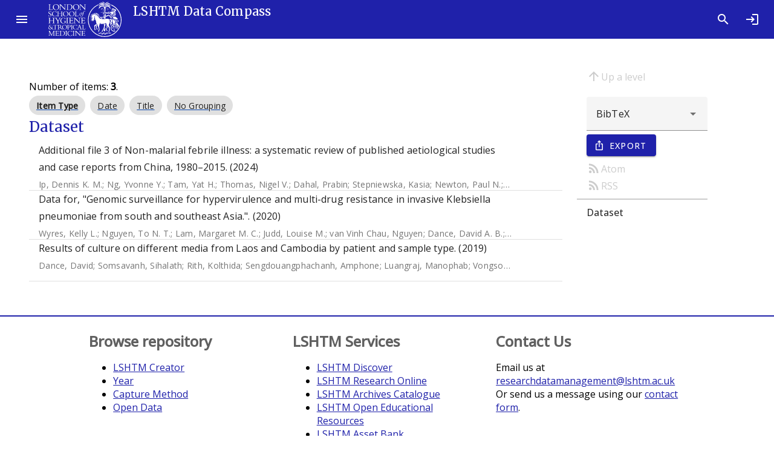

--- FILE ---
content_type: text/html; charset=utf-8
request_url: https://datacompass.lshtm.ac.uk/view/creators/0108e5d5bdad61f00698765077acaaf3.html
body_size: 5623
content:
<!DOCTYPE html>
<html xmlns="http://www.w3.org/1999/xhtml" lang="en">
  <head>

    <link href="https://datacompass.lshtm.ac.uk/" rel="Top" />
    <link href="https://datacompass.lshtm.ac.uk/sword-app/servicedocument" rel="Sword" />
    <link href="https://datacompass.lshtm.ac.uk/id/contents" rel="SwordDeposit" />
    <link href="https://datacompass.lshtm.ac.uk/cgi/search" rel="Search" type="text/html" />
    <link title="LSHTM Data Compass" href="https://datacompass.lshtm.ac.uk/cgi/opensearchdescription" rel="Search" type="application/opensearchdescription+xml" />
    <script src="https://www.gstatic.com/charts/loader.js" type="text/javascript">
//padder
</script><script type="text/javascript">
// <![CDATA[
google.load("visualization", "48", {packages:["corechart", "geochart"]});
// ]]></script><script src="https://www.gstatic.com/charts/loader.js" type="text/javascript">
//padder
</script><script type="text/javascript">
// <![CDATA[
google.load("visualization", "48", {packages:["corechart", "geochart"]});
// ]]></script><script type="text/javascript">
// <![CDATA[
var eprints_http_root = "https://datacompass.lshtm.ac.uk";
var eprints_http_cgiroot = "https://datacompass.lshtm.ac.uk/cgi";
var eprints_oai_archive_id = "datacompass.lshtm.ac.uk";
var eprints_logged_in = false;
var eprints_logged_in_userid = 0; 
var eprints_logged_in_username = ""; 
var eprints_logged_in_usertype = ""; 
var eprints_lang_id = "en";
// ]]></script>
    <style type="text/css">.ep_logged_in { display: none }</style>
    <link href="/style/auto-3.4.6.css?1768484866" rel="stylesheet" type="text/css" />
    <script src="/javascript/auto-3.4.6.js?1768484866" type="text/javascript">
//padder
</script>
    <!--[if lte IE 6]>
        <link rel="stylesheet" type="text/css" href="/style/ie6.css" />
   <![endif]-->
    <meta name="Generator" content="EPrints 3.4.6" />
    <meta content="text/html; charset=UTF-8" http-equiv="Content-Type" />
    <meta content="en" http-equiv="Content-Language" />
    
      <title>Items where Data Creator is Newton, Paul"</title>
	  <link href="https://fonts.googleapis.com/css?family=Material+Icons&amp;display=block" rel="stylesheet" />
          <link rel="stylesheet" href="https://fonts.googleapis.com/css2?family=Material+Symbols+Outlined:opsz,wght,FILL,GRAD@20..48,100..700,0..1,-50..200" />
	  <link href="https://fonts.googleapis.com/css?family=Merriweather:300,400,500" rel="stylesheet" />
	  <link href="https://fonts.googleapis.com/css?family=Open Sans:300,400,500" rel="stylesheet" />
	  <link rel="stylesheet" href="/style/bundle.css" />
	  <meta name="viewport" content="width=device-width, initial-scale=1" /> 
	  <!--
    <script type="text/javascript">
      // <![CDATA[
        var eprints_http_root = "https://material-uat.leaf.cosector.com";
        var eprints_http_cgiroot = "https://material-uat.leaf.cosector.com/cgi";
        var eprints_oai_archive_id = "material-uat.leaf.cosector.com";
        var eprints_logged_in = false;
      // ]]>
    </script>
      -->

    <!-- D3 Visualisations -->
    <script src="https://cdn.jsdelivr.net/npm/d3@7">// <!-- No script --></script>
    <!--<script src="/javascript/d3.js"></script>
    <script src="https://unpkg.com/d3"></script>
    <script src="https://unpkg.com/d3fc"></script>
-->

    <style>
     /* todo get image fir compiling with webpack */
     .hero-image {
       background-image: url('/images/hero_image.jpeg');
     }
     .latest-card__media {
       background-image: url("/images/latest.jpeg");
     }

    </style>
  </head>
  <body class="mdc-typography">
    
	  <!--
<div id="tooltip-file1" class="mdc-tooltip mdc-tooltip- -rich" role="tooltip" aria-hidden="true">

  <div class="mdc-tooltip__surface mdc-tooltip__surface-animation">
    <h2 class="mdc-tooltip__title"> File details </h2>
    <div class="mdc-tooltip__content">
      <dl>
        <dt>File name</dt><dd>Cornish_etal_2022_Complete-case-logistic-regression.pdf</dd>
        <dt>Restrictions</dt><dd>None</dd>
        <dt>File size</dt><dd>52MB</dd>
        <dt>License</dt><dd>[cc logo]</dd>
        <dt>Type</dt><dd>Published version</dd>
      </dl>
    </div>
  </div>
</div>
 -->
<!--
              <div class="mdc-dialog" id="dialog1">
                <div class="mdc-dialog__container">
                  <div class="mdc-dialog__surface"
                       role="alertdialog"
                       aria-modal="true"
                       aria-labelledby="my-dialog-title"
                       aria-describedby="my-dialog-content"
                       tabindex="-1">
                    <div class="mdc-dialog__content" id="my-dialog-content">
                        <embed src="https://material-uat.leaf.cosector.com/4669409/1/Berhane-etal-2023-Food-environment-around-schools-and-adolescent.pdf" style="width: 100%; height: 100%" type="application/pdf"/>
		    </div>
		    <div class="mdc-dialog__actions">
                      <button type="button" class="mdc-button mdc-dialog__button" data-mdc-dialog-action="cancel">
                        <div class="mdc-button__ripple"></div>
                        <span class="mdc-button__label">Cancel</span>
                      </button>
                    </div>
                  </div>
                </div>
                <div class="mdc-dialog__scrim"></div>
	      </div>

-->
    <aside class="mdc-drawer mdc-drawer--modal">
      <div class="mdc-drawer__header">
        <h1 class="mdc-drawer__title"><img src="/images/logo-black.svg" alt="Data Compass Menu" /></h1>
        <h2 class="mdc-drawer__subtitle">LSHTM Data Compass</h2>
      </div>
      <div class="mdc-drawer__content">
        <mwc-list>

    
    <a href="https://datacompass.lshtm.ac.uk/" title="LSHTM Data Compass" class="navbar-brand">
    <mwc-list-item graphic="avatar" group="browse">
      <span>Home</span>
      <mwc-icon slot="graphic">home</mwc-icon>
    </mwc-list-item>
    </a>
    <a href="/information.html" title="Get some detailed repository information" role="menuitem">
    <mwc-list-item graphic="icon" group="about">
      <span>About</span>
      <mwc-icon slot="graphic">fingerprint</mwc-icon>
    </mwc-list-item>
    </a>
    <a href="/policies.html" title="Read about policies relating to this repository" role="menuitem">
    <mwc-list-item graphic="icon" group="about">
      <span>Policies</span>
      <mwc-icon slot="graphic">policy</mwc-icon>
    </mwc-list-item>
    </a>
<!-- some further static pages 
    <mwc-list-item graphic="icon" group="about">
      <span>Open access</span>
      <mwc-icon slot="graphic">lock_open</mwc-icon>
    </mwc-list-item>

    <mwc-list-item graphic="icon" group="about">
      <span>Accessibility</span>
      <mwc-icon slot="graphic">accessibility_new</mwc-icon>
    </mwc-list-item>
-->
  
    <li divider="divider" padded="padded" role="separator"></li>
    

    <a href="/view/collection_mode/">
      <mwc-list-item graphic="avatar" group="browse">
        <span>
          
          Capture Method
        </span>
        <mwc-icon slot="graphic">science</mwc-icon>
      </mwc-list-item>
    </a>
    <a href="/view/resourcetype/">
      <mwc-list-item graphic="avatar" group="browse">
        <span>
          
          Type
        </span>
        <mwc-icon slot="graphic">folder</mwc-icon>
      </mwc-list-item>
    </a>
    <a href="/view/open_access/archive.html">
      <mwc-list-item graphic="avatar" group="browse">
        <span>
          Open Data
        </span>
        <mwc-icon slot="graphic">lock_open</mwc-icon>
      </mwc-list-item>
    </a>
    <a href="/view/creators/">
      <mwc-list-item graphic="avatar" group="browse">
        <span>
          
          LSHTM Creator
        </span>
        <mwc-icon slot="graphic">person</mwc-icon>
      </mwc-list-item>
    </a>
    <a href="/view/collection/archive.html">
      <mwc-list-item graphic="avatar" group="browse">
        <span>
          
          Collections
        </span>
        <mwc-icon slot="graphic">groups</mwc-icon>
      </mwc-list-item>
    </a>
    <a href="/view/funders/">
      <mwc-list-item graphic="avatar" group="browse">
        <span>
          
          Funder
        </span>
        <mwc-icon slot="graphic">currency_pound</mwc-icon>
      </mwc-list-item>
    </a>
    <a href="/view/divisions/">
      <mwc-list-item graphic="avatar" group="browse">
        <span>
          
          <!--<epc:phrase ref="viewname_eprint_divisions"/>-->
          Faculty
        </span>
        <mwc-icon slot="graphic">school</mwc-icon>
      </mwc-list-item>
    </a>
    <a href="/view/research_centre/">
      <mwc-list-item graphic="avatar" group="browse">
        <span>
          
          Research Centre
        </span>
        <mwc-icon slot="graphic">biotech</mwc-icon>
      </mwc-list-item>
    </a>
    <a href="/view/year/">
      <mwc-list-item graphic="avatar" group="browse">
        <span>
          
          Year
        </span>
        <mwc-icon slot="graphic">calendar_month</mwc-icon>
      </mwc-list-item>
    </a>
    <a href="/view/">
      <mwc-list-item graphic="avatar" group="browse">
        <span>
            Other browse options
        </span>
        <mwc-icon slot="graphic">library_books</mwc-icon>
      </mwc-list-item>
    </a>
  
    
    
      <li divider="divider" padded="padded" role="separator"></li>
     
    <a href="/cgi/users/home">
      <mwc-list-item graphic="icon" group="logged_in">
      <span>Login</span>
      <mwc-icon slot="graphic">login</mwc-icon>
      </mwc-list-item>
    </a>
  
    
  

      </mwc-list>
    </div>
  </aside>

  <div class="mdc-drawer-scrim"></div>

  <div class="mdc-drawer-app-content">
    <mwc-top-app-bar-fixed>
      <mwc-icon-button icon="menu" slot="navigationIcon" class="drawer-button"></mwc-icon-button>
      <div class="title" slot="title"><div class="title-logo"></div><div class="remove-when-small title-archive-name">LSHTM Data Compass</div></div>
      <mwc-icon-button icon="search" slot="actionItems" onclick="location.href='/cgi/tabbed_search';" title="Search"></mwc-icon-button>
      <mwc-icon-button icon="login" slot="actionItems" onclick="location.href='/cgi/users/home';" title="Log in"></mwc-icon-button>
    </mwc-top-app-bar-fixed>
    <main class="main-content" id="main-content">
      <div class="mdc-top-app-bar--fixed-adjust">
        <div class="mdc-layout-grid eprints-main">
          <div class="mdc-layout-grid__inner">
            <div class="mdc-layout-grid__cell mdc-layout-grid__cell--span-12">
              <title class="mdc-typography--headline3">Items where Data Creator is Newton, Paul"</title>
              
    <div class="mdc-layout-grid">
      <div class="mdc-layout-grid__inner">
        <div class="mdc-layout-grid__cell mdc-layout-grid__cell--span-9">
          
          
          <div class="ep_view_blurb">Number of items: <strong>3</strong>.</div>
          <span class="mdc-evolution-chip-set">
            <span class="mdc-evolution-chip-set__chips">
              
                
    <span class="mdc-evolution-chip mdc-evolution-chip--selectable" role="presentation" id="c0">
      <span class="mdc-evolution-chip__cell mdc-evolution-chip__cell--primary" role="option">
        <a href="#">
          <button class="mdc-evolution-chip__action mdc-evolution-chip__action--primary" type="button" tabindex="-1">
            <span class="mdc-evolution-chip__ripple mdc-evolution-chip__ripple--primary"></span>
            <span class="mdc-evolution-chip__text-label">
              <span class="ep_view_group_by_current">Item Type</span>
            </span>
          </button>
        </a>
      </span>
    </span>
  
              
                
    <span class="mdc-evolution-chip mdc-evolution-chip--selectable" role="presentation" id="c1">
      <span class="mdc-evolution-chip__cell mdc-evolution-chip__cell--primary" role="option">
        <a href="0108e5d5bdad61f00698765077acaaf3.date.html">
          <button class="mdc-evolution-chip__action mdc-evolution-chip__action--primary" type="button" tabindex="-1">
            <span class="mdc-evolution-chip__ripple mdc-evolution-chip__ripple--primary"></span>
            <span class="mdc-evolution-chip__text-label">
              Date
            </span>
          </button>
        </a>
      </span>
    </span>
  
              
                
    <span class="mdc-evolution-chip mdc-evolution-chip--selectable" role="presentation" id="c2">
      <span class="mdc-evolution-chip__cell mdc-evolution-chip__cell--primary" role="option">
        <a href="0108e5d5bdad61f00698765077acaaf3.title.html">
          <button class="mdc-evolution-chip__action mdc-evolution-chip__action--primary" type="button" tabindex="-1">
            <span class="mdc-evolution-chip__ripple mdc-evolution-chip__ripple--primary"></span>
            <span class="mdc-evolution-chip__text-label">
              Title
            </span>
          </button>
        </a>
      </span>
    </span>
  
              
                
    <span class="mdc-evolution-chip mdc-evolution-chip--selectable" role="presentation" id="c3">
      <span class="mdc-evolution-chip__cell mdc-evolution-chip__cell--primary" role="option">
        <a href="0108e5d5bdad61f00698765077acaaf3.default.html">
          <button class="mdc-evolution-chip__action mdc-evolution-chip__action--primary" type="button" tabindex="-1">
            <span class="mdc-evolution-chip__ripple mdc-evolution-chip__ripple--primary"></span>
            <span class="mdc-evolution-chip__text-label">
              No Grouping
            </span>
          </button>
        </a>
      </span>
    </span>
  
              
            </span>
          </span>
          
            
    <!--    <a name="{$name}"/> 
    <h2><epc:print expr="$heading"/></h2> -->
    <section id="group_data=5Fcollection">
      <div class="mdc-typography--headline5">
        Dataset
      </div>
      <mwc-list>
        
          <!-- <li divider="divider" padded="padded" role="separator"/>
	  <mwc-list-item><epc:print expr="$citation"/></mwc-list-item> -->
          
    <li class="mdc-list-item eprints-search--citation" tabindex="-1">
      <a href="https://datacompass.lshtm.ac.uk/id/eprint/4376/">
      <span class="mdc-list-item__ripple"></span>
      <span class="mdc-list-item__text" style="width: 92%;">
        <span class="mdc-list-item__primary-text">Additional file 3 of Non-malarial febrile illness: a systematic review of published aetiological studies and case reports from China, 1980–2015. (2024) </span>
        <span class="mdc-list-item__secondary-text"><span class="person_name">Ip, Dennis K. M.</span>; <span class="person_name">Ng, Yvonne Y.</span>; <span class="person_name">Tam, Yat H.</span>; <span class="person_name">Thomas, Nigel V.</span>; <span class="person_name">Dahal, Prabin</span>; <span class="person_name">Stepniewska, Kasia</span>; <span class="person_name">Newton, Paul N.</span>; <span class="person_name">Guérin, Philippe J.</span>; <span class="person_name">Hopkins, Heidi</span></span>
	<!--        <xhtml:span class="mdc-list-item__secondary-text"><epc:if test="date">(<epc:print expr="date" opts="res=year"/>)</epc:if></xhtml:span> -->
      </span>
      <span class="mdc-list-item__graphic" style="margin-left: 10px;">
      
        
      
      <!--  <xhtml:img aria-hidden="true" src="/images/thumbnail.jpg"/>-->

      </span>
      </a>
    </li>
  <li role="separator" class="mdc-list-divider"></li>


        
          <!-- <li divider="divider" padded="padded" role="separator"/>
	  <mwc-list-item><epc:print expr="$citation"/></mwc-list-item> -->
          
    <li class="mdc-list-item eprints-search--citation" tabindex="-1">
      <a href="https://datacompass.lshtm.ac.uk/id/eprint/1619/">
      <span class="mdc-list-item__ripple"></span>
      <span class="mdc-list-item__text" style="width: 92%;">
        <span class="mdc-list-item__primary-text">Data for, "Genomic surveillance for hypervirulence and multi-drug resistance in invasive Klebsiella pneumoniae from south and southeast Asia.". (2020) </span>
        <span class="mdc-list-item__secondary-text"><span class="person_name">Wyres, Kelly L.</span>; <span class="person_name">Nguyen, To N. T.</span>; <span class="person_name">Lam, Margaret M. C.</span>; <span class="person_name">Judd, Louise M.</span>; <span class="person_name">van Vinh Chau, Nguyen</span>; <span class="person_name">Dance, David A. B.</span>; <span class="person_name">Ip, Margaret</span>; <span class="person_name">Karkey, Abhilasha</span>; <span class="person_name">Ling, Clare L.</span>; <span class="person_name">Miliya, Thyl</span>; <span class="person_name">Newton, Paul N.</span>; <span class="person_name">Lan, Nguyen Phu Huong</span>; <span class="person_name">Sengduangphachanh, Amphone</span>; <span class="person_name">Turner, Paul</span>; <span class="person_name">Veeraraghavan, Balaji</span>; <span class="person_name">Vinh, Phat Voong</span>; <span class="person_name">Vongsouvath, Manivanh</span>; <span class="person_name">Thomson, Nicholas R.</span>; <span class="person_name">Baker, Stephen</span>; <span class="person_name">Holt, Kathryn E.</span></span>
	<!--        <xhtml:span class="mdc-list-item__secondary-text"><epc:if test="date">(<epc:print expr="date" opts="res=year"/>)</epc:if></xhtml:span> -->
      </span>
      <span class="mdc-list-item__graphic" style="margin-left: 10px;">
      
        
      
      <!--  <xhtml:img aria-hidden="true" src="/images/thumbnail.jpg"/>-->

      </span>
      </a>
    </li>
  <li role="separator" class="mdc-list-divider"></li>


        
          <!-- <li divider="divider" padded="padded" role="separator"/>
	  <mwc-list-item><epc:print expr="$citation"/></mwc-list-item> -->
          
    <li class="mdc-list-item eprints-search--citation" tabindex="-1">
      <a href="https://datacompass.lshtm.ac.uk/id/eprint/1296/">
      <span class="mdc-list-item__ripple"></span>
      <span class="mdc-list-item__text" style="width: 92%;">
        <span class="mdc-list-item__primary-text">Results of culture on different media from Laos and Cambodia by patient and sample type. (2019) </span>
        <span class="mdc-list-item__secondary-text"><span class="person_name">Dance, David</span>; <span class="person_name">Somsavanh, Sihalath</span>; <span class="person_name">Rith, Kolthida</span>; <span class="person_name">Sengdouangphachanh, Amphone</span>; <span class="person_name">Luangraj, Manophab</span>; <span class="person_name">Vongsouvath, Manivanh</span>; <span class="person_name">Newton, Paul</span>; <span class="person_name">Lubell, Yoel</span>; <span class="person_name">Turner, Paul</span></span>
	<!--        <xhtml:span class="mdc-list-item__secondary-text"><epc:if test="date">(<epc:print expr="date" opts="res=year"/>)</epc:if></xhtml:span> -->
      </span>
      <span class="mdc-list-item__graphic" style="margin-left: 10px;">
      
        
      
      <!--  <xhtml:img aria-hidden="true" src="/images/thumbnail.jpg"/>-->

      </span>
      </a>
    </li>
  <li role="separator" class="mdc-list-divider"></li>


        
      </mwc-list>
    </section>
  
          
          
        </div>
	<div class="mdc-layout-grid__cell mdc-layout-grid__cell--span-3">
          <nav class="browse-nav section-nav">
            <div class="browse-navigation-aids">
              
    <a href="./" class="up-a-level"><i class="material-icons mdc-button__icon" aria-hidden="true">arrow_upward</i>Up a level</a>
  
    <form id="export_browse" method="GET" action="/cgi/exportview" accept-charset="utf-8">
      <div class="export_browse_plugins">
        <input type="hidden" id="view" name="view" value="creators" />
        <input type="hidden" id="values" name="values" value="0108e5d5bdad61f00698765077acaaf3" />
        
          <mwc-select label="" name="format" id="format" aria-label="" class="browse-export_bar">
            
              <mwc-list-item value="BibTeX" selected="0">
                BibTeX
              </mwc-list-item>
            
              <mwc-list-item value="CSV" selected="0">
                Multiline CSV
              </mwc-list-item>
            
              <mwc-list-item value="ContextObject" selected="0">
                OpenURL ContextObject
              </mwc-list-item>
            
              <mwc-list-item value="DC" selected="0">
                Dublin Core (with Type as Type)
              </mwc-list-item>
            
              <mwc-list-item value="EndNote" selected="0">
                EndNote
              </mwc-list-item>
            
              <mwc-list-item value="HTML" selected="0">
                HTML Citation
              </mwc-list-item>
            
              <mwc-list-item value="Ids" selected="0">
                Object IDs
              </mwc-list-item>
            
              <mwc-list-item value="JSON" selected="0">
                JSON
              </mwc-list-item>
            
              <mwc-list-item value="METS" selected="0">
                METS
              </mwc-list-item>
            
              <mwc-list-item value="RDFN3" selected="0">
                RDF+N3
              </mwc-list-item>
            
              <mwc-list-item value="RDFNT" selected="0">
                RDF+N-Triples
              </mwc-list-item>
            
              <mwc-list-item value="RDFXML" selected="0">
                RDF+XML
              </mwc-list-item>
            
              <mwc-list-item value="RIS" selected="0">
                Reference Manager
              </mwc-list-item>
            
              <mwc-list-item value="Refer" selected="0">
                Refer
              </mwc-list-item>
            
              <mwc-list-item value="Text" selected="0">
                ASCII Citation
              </mwc-list-item>
            
              <mwc-list-item value="XML" selected="0">
                EP3 XML
              </mwc-list-item>
            
          </mwc-select>
        
        <div class="mdc-touch-target-wrapper">
        <button class="mdc-button mdc-button--touch mdc-button--raised mdc-button--leading export-button" name="_action_submit" type="submit">
            <span class="mdc-button__ripple"></span>
            <span class="mdc-button__touch"></span>
            <i class="material-icons mdc-button__icon" aria-hidden="true">ios_share</i>
            <span class="mdc-button__label">Export</span>
          </button>
        </div>
      </div>
      <div class="export_browse_feeds_and_tools">
        
          
            <a href="/cgi/exportview/creators/0108e5d5bdad61f00698765077acaaf3/Atom/0108e5d5bdad61f00698765077acaaf3.xml"><i class="material-icons mdc-button__icon" aria-hidden="true">rss_feed</i>Atom</a>
          
            <a href="/cgi/exportview/creators/0108e5d5bdad61f00698765077acaaf3/RSS2/0108e5d5bdad61f00698765077acaaf3.xml"><i class="material-icons mdc-button__icon" aria-hidden="true">rss_feed</i>RSS</a>
          
        
        
          
        
      </div>
    </form>
  
       	    </div>
	    <hr />
            <div class="browse-scroll-spy">
              
      <ol>
        
          
    <li>
      <a href="#group_data=5Fcollection">
        Dataset
      </a>
    </li>
  
        
      </ol>
  
            </div>
          </nav>
        </div>
      </div>
    </div>
  
            </div>
          </div>
        </div>
      </div>
    </main>
  </div>
    <footer>
      <div class="material_footer mdc-layout-grid">
        <div class="footer_links mdc-layout-grid__inner">
          <div class="mdc-layout-grid__cell mdc-layout-grid__cell--span-4">
            <h2>Browse repository</h2>
            <ul>
              <li><a href="/view/creators/">LSHTM Creator</a></li>
              <li><a href="/view/year/">Year</a></li>
              <li><a href="/view/collection_mode/">Capture Method</a></li>
              <li><a href="/view/open_access/archive.html">Open Data</a></li>
            </ul>
          </div>
          <div class="mdc-layout-grid__cell mdc-layout-grid__cell--span-4">
            <h2>LSHTM Services</h2>
            <ul>
              <li><a href="https://discover.lshtm.ac.uk/">LSHTM Discover</a></li>
              <li><a href="https://researchonline.lshtm.ac.uk">LSHTM Research Online</a></li>
              <li><a href="http://calmview.lshtm.ac.uk/">LSHTM Archives Catalogue</a></li>
              <li><a href="https://open.lshtm.ac.uk/">LSHTM Open Educational Resources</a></li>
              <li><a href="https://lshtm.assetbank-server.com/">LSHTM Asset Bank</a></li>
            </ul>
          </div>
          <div class="mdc-layout-grid__cell mdc-layout-grid__cell--span-4">
            <h2>Contact Us</h2>
            <p>Email us at <a href="mailto:researchdatamanagement@lshtm.ac.uk">researchdatamanagement@lshtm.ac.uk</a>
            <br />Or send us a message using our <a href="/contact.html">contact form</a>.</p>
          </div>
        </div>
        <div class="mdc-layout-grid__inner">
            <div class="footer_about mdc-layout-grid__cell mdc-layout-grid__cell--span-6">
              <span>
              LSHTM Data Compass supports <a href="/cgi/oai2">OAI 2.0</a>
              </span>
              <span>
                <span>LSHTM Data Compass is powered by <em><a href="http://eprints.org/software/">EPrints 3.4</a></em> and is hosted and managed by <a href="https://www.cosector.com/what-we-do/digital-research/">CoSector, University of London</a></span>
              </span>
            </div>
 <div class="footer_logos mdc-layout-grid__cell mdc-layout-grid__cell--span-6">
            <div class="ep_tm_eprints_logo footer_logo">
              <a rel="external" href="https://eprints.org/software/">
                <img alt="EPrints Logo" src="/images/eprintslogo.png" />
                <img alt="EPrints Publications Flavour Logo" src="/images/flavour.png" />
              </a>
            </div>
            <div class="ep_tm_cosector_logo footer_logo">
              <a rel="external" href="https://www.cosector.com/what-we-do/digital-research/">
                <img alt="CoSector Logo" src="/images/cosectorlogo.png" />
              </a>
            </div>
          </div>
        </div>
      </div>
    </footer>

  <!--  <script src="/javascript/index.bundle.js" async="async"></script>-->
  <script src="/javascript/jquery.lazy.min.js">// <!-- No script --></script>
  <script src="/javascript/index.bundle.js">// <!-- No script --></script>
  <script src="/javascript/scrollspy.bundle.js">// <!-- No script --></script>
  <script src="/javascript/summary_page.bundle.js">// <!-- No script --></script>
  <script src="/javascript/browse.bundle.js">// <!-- No script --></script>
</body>
</html>

--- FILE ---
content_type: text/javascript
request_url: https://datacompass.lshtm.ac.uk/javascript/browse.bundle.js
body_size: 10352
content:
/*! For license information please see browse.bundle.js.LICENSE.txt */
(()=>{"use strict";var t=function(e,n){return t=Object.setPrototypeOf||{__proto__:[]}instanceof Array&&function(t,e){t.__proto__=e}||function(t,e){for(var n in e)Object.prototype.hasOwnProperty.call(e,n)&&(t[n]=e[n])},t(e,n)};function e(e,n){if("function"!=typeof n&&null!==n)throw new TypeError("Class extends value "+String(n)+" is not a constructor or null");function i(){this.constructor=e}t(e,n),e.prototype=null===n?Object.create(n):(i.prototype=n.prototype,new i)}var n=function(){return n=Object.assign||function(t){for(var e,n=1,i=arguments.length;n<i;n++)for(var o in e=arguments[n])Object.prototype.hasOwnProperty.call(e,o)&&(t[o]=e[o]);return t},n.apply(this,arguments)};function i(t){var e="function"==typeof Symbol&&Symbol.iterator,n=e&&t[e],i=0;if(n)return n.call(t);if(t&&"number"==typeof t.length)return{next:function(){return t&&i>=t.length&&(t=void 0),{value:t&&t[i++],done:!t}}};throw new TypeError(e?"Object is not iterable.":"Symbol.iterator is not defined.")}function o(t,e){var n="function"==typeof Symbol&&t[Symbol.iterator];if(!n)return t;var i,o,r=n.call(t),a=[];try{for(;(void 0===e||e-- >0)&&!(i=r.next()).done;)a.push(i.value)}catch(t){o={error:t}}finally{try{i&&!i.done&&(n=r.return)&&n.call(r)}finally{if(o)throw o.error}}return a}Object.create,Object.create,"function"==typeof SuppressedError&&SuppressedError;var r,a=function(){function t(t){void 0===t&&(t={}),this.adapter=t}return Object.defineProperty(t,"cssClasses",{get:function(){return{}},enumerable:!1,configurable:!0}),Object.defineProperty(t,"strings",{get:function(){return{}},enumerable:!1,configurable:!0}),Object.defineProperty(t,"numbers",{get:function(){return{}},enumerable:!1,configurable:!0}),Object.defineProperty(t,"defaultAdapter",{get:function(){return{}},enumerable:!1,configurable:!0}),t.prototype.init=function(){},t.prototype.destroy=function(){},t}(),s=function(){function t(t,e){for(var n=[],i=2;i<arguments.length;i++)n[i-2]=arguments[i];this.root=t,this.initialize.apply(this,function(t,e,n){if(n||2===arguments.length)for(var i,o=0,r=e.length;o<r;o++)!i&&o in e||(i||(i=Array.prototype.slice.call(e,0,o)),i[o]=e[o]);return t.concat(i||Array.prototype.slice.call(e))}([],o(n))),this.foundation=void 0===e?this.getDefaultFoundation():e,this.foundation.init(),this.initialSyncWithDOM()}return t.attachTo=function(e){return new t(e,new a({}))},t.prototype.initialize=function(){for(var t=[],e=0;e<arguments.length;e++)t[e]=arguments[e]},t.prototype.getDefaultFoundation=function(){throw new Error("Subclasses must override getDefaultFoundation to return a properly configured foundation class")},t.prototype.initialSyncWithDOM=function(){},t.prototype.destroy=function(){this.foundation.destroy()},t.prototype.listen=function(t,e,n){this.root.addEventListener(t,e,n)},t.prototype.unlisten=function(t,e,n){this.root.removeEventListener(t,e,n)},t.prototype.emit=function(t,e,n){var i;void 0===n&&(n=!1),"function"==typeof CustomEvent?i=new CustomEvent(t,{bubbles:n,detail:e}):(i=document.createEvent("CustomEvent")).initCustomEvent(t,n,!1,e),this.root.dispatchEvent(i)},t}();!function(t){t.POLITE="polite",t.ASSERTIVE="assertive"}(r||(r={}));var c=function(){function t(){this.liveRegions=new Map}return t.getInstance=function(){return t.instance||(t.instance=new t),t.instance},t.prototype.say=function(t,e){var n,i,o=null!==(n=null==e?void 0:e.priority)&&void 0!==n?n:r.POLITE,a=null!==(i=null==e?void 0:e.ownerDocument)&&void 0!==i?i:document,s=this.getLiveRegion(o,a);function c(){s.textContent="",a.removeEventListener("click",c)}s.textContent="",setTimeout((function(){s.textContent=t,a.addEventListener("click",c)}),1)},t.prototype.getLiveRegion=function(t,e){var n=this.liveRegions.get(e);n||(n=new Map,this.liveRegions.set(e,n));var i=n.get(t);if(i&&e.body.contains(i))return i;var o=this.createLiveRegion(t,e);return n.set(t,o),o},t.prototype.createLiveRegion=function(t,e){var n=e.createElement("div");return n.style.position="absolute",n.style.top="-9999px",n.style.left="-9999px",n.style.height="1px",n.style.overflow="hidden",n.setAttribute("aria-atomic","true"),n.setAttribute("aria-live",t),n.setAttribute("data-mdc-dom-announce","true"),e.body.appendChild(n),n},t}();function u(t,e){return(t.matches||t.webkitMatchesSelector||t.msMatchesSelector).call(t,e)}function d(t){return void 0===t&&(t=window),!!function(t){void 0===t&&(t=window);var e=!1;try{var n={get passive(){return e=!0,!1}},i=function(){};t.document.addEventListener("test",i,n),t.document.removeEventListener("test",i,n)}catch(t){e=!1}return e}(t)&&{passive:!0}}var p,l,h,f,v,A,m,I={BG_FOCUSED:"mdc-ripple-upgraded--background-focused",FG_ACTIVATION:"mdc-ripple-upgraded--foreground-activation",FG_DEACTIVATION:"mdc-ripple-upgraded--foreground-deactivation",ROOT:"mdc-ripple-upgraded",UNBOUNDED:"mdc-ripple-upgraded--unbounded"},y={VAR_FG_SCALE:"--mdc-ripple-fg-scale",VAR_FG_SIZE:"--mdc-ripple-fg-size",VAR_FG_TRANSLATE_END:"--mdc-ripple-fg-translate-end",VAR_FG_TRANSLATE_START:"--mdc-ripple-fg-translate-start",VAR_LEFT:"--mdc-ripple-left",VAR_TOP:"--mdc-ripple-top"},E={DEACTIVATION_TIMEOUT_MS:225,FG_DEACTIVATION_MS:150,INITIAL_ORIGIN_SCALE:.6,PADDING:10,TAP_DELAY_MS:300},C=["touchstart","pointerdown","mousedown","keydown"],g=["touchend","pointerup","mouseup","contextmenu"],T=[],S=function(t){function o(e){var i=t.call(this,n(n({},o.defaultAdapter),e))||this;return i.activationAnimationHasEnded=!1,i.activationTimer=0,i.fgDeactivationRemovalTimer=0,i.fgScale="0",i.frame={width:0,height:0},i.initialSize=0,i.layoutFrame=0,i.maxRadius=0,i.unboundedCoords={left:0,top:0},i.activationState=i.defaultActivationState(),i.activationTimerCallback=function(){i.activationAnimationHasEnded=!0,i.runDeactivationUXLogicIfReady()},i.activateHandler=function(t){i.activateImpl(t)},i.deactivateHandler=function(){i.deactivateImpl()},i.focusHandler=function(){i.handleFocus()},i.blurHandler=function(){i.handleBlur()},i.resizeHandler=function(){i.layout()},i}return e(o,t),Object.defineProperty(o,"cssClasses",{get:function(){return I},enumerable:!1,configurable:!0}),Object.defineProperty(o,"strings",{get:function(){return y},enumerable:!1,configurable:!0}),Object.defineProperty(o,"numbers",{get:function(){return E},enumerable:!1,configurable:!0}),Object.defineProperty(o,"defaultAdapter",{get:function(){return{addClass:function(){},browserSupportsCssVars:function(){return!0},computeBoundingRect:function(){return{top:0,right:0,bottom:0,left:0,width:0,height:0}},containsEventTarget:function(){return!0},deregisterDocumentInteractionHandler:function(){},deregisterInteractionHandler:function(){},deregisterResizeHandler:function(){},getWindowPageOffset:function(){return{x:0,y:0}},isSurfaceActive:function(){return!0},isSurfaceDisabled:function(){return!0},isUnbounded:function(){return!0},registerDocumentInteractionHandler:function(){},registerInteractionHandler:function(){},registerResizeHandler:function(){},removeClass:function(){},updateCssVariable:function(){}}},enumerable:!1,configurable:!0}),o.prototype.init=function(){var t=this,e=this.supportsPressRipple();if(this.registerRootHandlers(e),e){var n=o.cssClasses,i=n.ROOT,r=n.UNBOUNDED;requestAnimationFrame((function(){t.adapter.addClass(i),t.adapter.isUnbounded()&&(t.adapter.addClass(r),t.layoutInternal())}))}},o.prototype.destroy=function(){var t=this;if(this.supportsPressRipple()){this.activationTimer&&(clearTimeout(this.activationTimer),this.activationTimer=0,this.adapter.removeClass(o.cssClasses.FG_ACTIVATION)),this.fgDeactivationRemovalTimer&&(clearTimeout(this.fgDeactivationRemovalTimer),this.fgDeactivationRemovalTimer=0,this.adapter.removeClass(o.cssClasses.FG_DEACTIVATION));var e=o.cssClasses,n=e.ROOT,i=e.UNBOUNDED;requestAnimationFrame((function(){t.adapter.removeClass(n),t.adapter.removeClass(i),t.removeCssVars()}))}this.deregisterRootHandlers(),this.deregisterDeactivationHandlers()},o.prototype.activate=function(t){this.activateImpl(t)},o.prototype.deactivate=function(){this.deactivateImpl()},o.prototype.layout=function(){var t=this;this.layoutFrame&&cancelAnimationFrame(this.layoutFrame),this.layoutFrame=requestAnimationFrame((function(){t.layoutInternal(),t.layoutFrame=0}))},o.prototype.setUnbounded=function(t){var e=o.cssClasses.UNBOUNDED;t?this.adapter.addClass(e):this.adapter.removeClass(e)},o.prototype.handleFocus=function(){var t=this;requestAnimationFrame((function(){return t.adapter.addClass(o.cssClasses.BG_FOCUSED)}))},o.prototype.handleBlur=function(){var t=this;requestAnimationFrame((function(){return t.adapter.removeClass(o.cssClasses.BG_FOCUSED)}))},o.prototype.supportsPressRipple=function(){return this.adapter.browserSupportsCssVars()},o.prototype.defaultActivationState=function(){return{activationEvent:void 0,hasDeactivationUXRun:!1,isActivated:!1,isProgrammatic:!1,wasActivatedByPointer:!1,wasElementMadeActive:!1}},o.prototype.registerRootHandlers=function(t){var e,n;if(t){try{for(var o=i(C),r=o.next();!r.done;r=o.next()){var a=r.value;this.adapter.registerInteractionHandler(a,this.activateHandler)}}catch(t){e={error:t}}finally{try{r&&!r.done&&(n=o.return)&&n.call(o)}finally{if(e)throw e.error}}this.adapter.isUnbounded()&&this.adapter.registerResizeHandler(this.resizeHandler)}this.adapter.registerInteractionHandler("focus",this.focusHandler),this.adapter.registerInteractionHandler("blur",this.blurHandler)},o.prototype.registerDeactivationHandlers=function(t){var e,n;if("keydown"===t.type)this.adapter.registerInteractionHandler("keyup",this.deactivateHandler);else try{for(var o=i(g),r=o.next();!r.done;r=o.next()){var a=r.value;this.adapter.registerDocumentInteractionHandler(a,this.deactivateHandler)}}catch(t){e={error:t}}finally{try{r&&!r.done&&(n=o.return)&&n.call(o)}finally{if(e)throw e.error}}},o.prototype.deregisterRootHandlers=function(){var t,e;try{for(var n=i(C),o=n.next();!o.done;o=n.next()){var r=o.value;this.adapter.deregisterInteractionHandler(r,this.activateHandler)}}catch(e){t={error:e}}finally{try{o&&!o.done&&(e=n.return)&&e.call(n)}finally{if(t)throw t.error}}this.adapter.deregisterInteractionHandler("focus",this.focusHandler),this.adapter.deregisterInteractionHandler("blur",this.blurHandler),this.adapter.isUnbounded()&&this.adapter.deregisterResizeHandler(this.resizeHandler)},o.prototype.deregisterDeactivationHandlers=function(){var t,e;this.adapter.deregisterInteractionHandler("keyup",this.deactivateHandler);try{for(var n=i(g),o=n.next();!o.done;o=n.next()){var r=o.value;this.adapter.deregisterDocumentInteractionHandler(r,this.deactivateHandler)}}catch(e){t={error:e}}finally{try{o&&!o.done&&(e=n.return)&&e.call(n)}finally{if(t)throw t.error}}},o.prototype.removeCssVars=function(){var t=this,e=o.strings;Object.keys(e).forEach((function(n){0===n.indexOf("VAR_")&&t.adapter.updateCssVariable(e[n],null)}))},o.prototype.activateImpl=function(t){var e=this;if(!this.adapter.isSurfaceDisabled()){var n=this.activationState;if(!n.isActivated){var i=this.previousActivationEvent;i&&void 0!==t&&i.type!==t.type||(n.isActivated=!0,n.isProgrammatic=void 0===t,n.activationEvent=t,n.wasActivatedByPointer=!n.isProgrammatic&&void 0!==t&&("mousedown"===t.type||"touchstart"===t.type||"pointerdown"===t.type),void 0!==t&&T.length>0&&T.some((function(t){return e.adapter.containsEventTarget(t)}))?this.resetActivationState():(void 0!==t&&(T.push(t.target),this.registerDeactivationHandlers(t)),n.wasElementMadeActive=this.checkElementMadeActive(t),n.wasElementMadeActive&&this.animateActivation(),requestAnimationFrame((function(){T=[],n.wasElementMadeActive||void 0===t||" "!==t.key&&32!==t.keyCode||(n.wasElementMadeActive=e.checkElementMadeActive(t),n.wasElementMadeActive&&e.animateActivation()),n.wasElementMadeActive||(e.activationState=e.defaultActivationState())}))))}}},o.prototype.checkElementMadeActive=function(t){return void 0===t||"keydown"!==t.type||this.adapter.isSurfaceActive()},o.prototype.animateActivation=function(){var t=this,e=o.strings,n=e.VAR_FG_TRANSLATE_START,i=e.VAR_FG_TRANSLATE_END,r=o.cssClasses,a=r.FG_DEACTIVATION,s=r.FG_ACTIVATION,c=o.numbers.DEACTIVATION_TIMEOUT_MS;this.layoutInternal();var u="",d="";if(!this.adapter.isUnbounded()){var p=this.getFgTranslationCoordinates(),l=p.startPoint,h=p.endPoint;u=l.x+"px, "+l.y+"px",d=h.x+"px, "+h.y+"px"}this.adapter.updateCssVariable(n,u),this.adapter.updateCssVariable(i,d),clearTimeout(this.activationTimer),clearTimeout(this.fgDeactivationRemovalTimer),this.rmBoundedActivationClasses(),this.adapter.removeClass(a),this.adapter.computeBoundingRect(),this.adapter.addClass(s),this.activationTimer=setTimeout((function(){t.activationTimerCallback()}),c)},o.prototype.getFgTranslationCoordinates=function(){var t,e=this.activationState,n=e.activationEvent;return{startPoint:t={x:(t=e.wasActivatedByPointer?function(t,e,n){if(!t)return{x:0,y:0};var i,o,r=e.x,a=e.y,s=r+n.left,c=a+n.top;if("touchstart"===t.type){var u=t;i=u.changedTouches[0].pageX-s,o=u.changedTouches[0].pageY-c}else{var d=t;i=d.pageX-s,o=d.pageY-c}return{x:i,y:o}}(n,this.adapter.getWindowPageOffset(),this.adapter.computeBoundingRect()):{x:this.frame.width/2,y:this.frame.height/2}).x-this.initialSize/2,y:t.y-this.initialSize/2},endPoint:{x:this.frame.width/2-this.initialSize/2,y:this.frame.height/2-this.initialSize/2}}},o.prototype.runDeactivationUXLogicIfReady=function(){var t=this,e=o.cssClasses.FG_DEACTIVATION,n=this.activationState,i=n.hasDeactivationUXRun,r=n.isActivated;(i||!r)&&this.activationAnimationHasEnded&&(this.rmBoundedActivationClasses(),this.adapter.addClass(e),this.fgDeactivationRemovalTimer=setTimeout((function(){t.adapter.removeClass(e)}),E.FG_DEACTIVATION_MS))},o.prototype.rmBoundedActivationClasses=function(){var t=o.cssClasses.FG_ACTIVATION;this.adapter.removeClass(t),this.activationAnimationHasEnded=!1,this.adapter.computeBoundingRect()},o.prototype.resetActivationState=function(){var t=this;this.previousActivationEvent=this.activationState.activationEvent,this.activationState=this.defaultActivationState(),setTimeout((function(){return t.previousActivationEvent=void 0}),o.numbers.TAP_DELAY_MS)},o.prototype.deactivateImpl=function(){var t=this,e=this.activationState;if(e.isActivated){var i=n({},e);e.isProgrammatic?(requestAnimationFrame((function(){t.animateDeactivation(i)})),this.resetActivationState()):(this.deregisterDeactivationHandlers(),requestAnimationFrame((function(){t.activationState.hasDeactivationUXRun=!0,t.animateDeactivation(i),t.resetActivationState()})))}},o.prototype.animateDeactivation=function(t){var e=t.wasActivatedByPointer,n=t.wasElementMadeActive;(e||n)&&this.runDeactivationUXLogicIfReady()},o.prototype.layoutInternal=function(){this.frame=this.adapter.computeBoundingRect();var t=Math.max(this.frame.height,this.frame.width);this.maxRadius=this.adapter.isUnbounded()?t:Math.sqrt(Math.pow(this.frame.width,2)+Math.pow(this.frame.height,2))+o.numbers.PADDING;var e=Math.floor(t*o.numbers.INITIAL_ORIGIN_SCALE);this.adapter.isUnbounded()&&e%2!=0?this.initialSize=e-1:this.initialSize=e,this.fgScale=""+this.maxRadius/this.initialSize,this.updateLayoutCssVars()},o.prototype.updateLayoutCssVars=function(){var t=o.strings,e=t.VAR_FG_SIZE,n=t.VAR_LEFT,i=t.VAR_TOP,r=t.VAR_FG_SCALE;this.adapter.updateCssVariable(e,this.initialSize+"px"),this.adapter.updateCssVariable(r,this.fgScale),this.adapter.isUnbounded()&&(this.unboundedCoords={left:Math.round(this.frame.width/2-this.initialSize/2),top:Math.round(this.frame.height/2-this.initialSize/2)},this.adapter.updateCssVariable(n,this.unboundedCoords.left+"px"),this.adapter.updateCssVariable(i,this.unboundedCoords.top+"px"))},o}(a),b=function(t){function n(){var e=null!==t&&t.apply(this,arguments)||this;return e.disabled=!1,e}return e(n,t),n.attachTo=function(t,e){void 0===e&&(e={isUnbounded:void 0});var i=new n(t);return void 0!==e.isUnbounded&&(i.unbounded=e.isUnbounded),i},n.createAdapter=function(t){return{addClass:function(e){return t.root.classList.add(e)},browserSupportsCssVars:function(){return function(t,e){void 0===e&&(e=!1);var n,i=window.CSS;if("boolean"==typeof p&&!e)return p;if(!i||"function"!=typeof i.supports)return!1;var o=i.supports("--css-vars","yes"),r=i.supports("(--css-vars: yes)")&&i.supports("color","#00000000");return n=o||r,e||(p=n),n}()},computeBoundingRect:function(){return t.root.getBoundingClientRect()},containsEventTarget:function(e){return t.root.contains(e)},deregisterDocumentInteractionHandler:function(t,e){return document.documentElement.removeEventListener(t,e,d())},deregisterInteractionHandler:function(e,n){return t.root.removeEventListener(e,n,d())},deregisterResizeHandler:function(t){return window.removeEventListener("resize",t)},getWindowPageOffset:function(){return{x:window.pageXOffset,y:window.pageYOffset}},isSurfaceActive:function(){return u(t.root,":active")},isSurfaceDisabled:function(){return Boolean(t.disabled)},isUnbounded:function(){return Boolean(t.unbounded)},registerDocumentInteractionHandler:function(t,e){return document.documentElement.addEventListener(t,e,d())},registerInteractionHandler:function(e,n){return t.root.addEventListener(e,n,d())},registerResizeHandler:function(t){return window.addEventListener("resize",t)},removeClass:function(e){return t.root.classList.remove(e)},updateCssVariable:function(e,n){return t.root.style.setProperty(e,n)}}},Object.defineProperty(n.prototype,"unbounded",{get:function(){return Boolean(this.isUnbounded)},set:function(t){this.isUnbounded=Boolean(t),this.setUnbounded()},enumerable:!1,configurable:!0}),n.prototype.activate=function(){this.foundation.activate()},n.prototype.deactivate=function(){this.foundation.deactivate()},n.prototype.layout=function(){this.foundation.layout()},n.prototype.getDefaultFoundation=function(){return new S(n.createAdapter(this))},n.prototype.initialSyncWithDOM=function(){var t=this.root;this.isUnbounded="mdcRippleIsUnbounded"in t.dataset},n.prototype.setUnbounded=function(){this.foundation.setUnbounded(Boolean(this.isUnbounded))},n}(s);!function(t){t.PRIMARY_ACTION="mdc-evolution-chip__action--primary",t.TRAILING_ACTION="mdc-evolution-chip__action--trailing",t.CHIP_ROOT="mdc-evolution-chip"}(l||(l={})),function(t){t[t.UNSPECIFIED=0]="UNSPECIFIED",t[t.CLICK=1]="CLICK",t[t.BACKSPACE_KEY=2]="BACKSPACE_KEY",t[t.DELETE_KEY=3]="DELETE_KEY",t[t.SPACEBAR_KEY=4]="SPACEBAR_KEY",t[t.ENTER_KEY=5]="ENTER_KEY"}(h||(h={})),function(t){t[t.UNSPECIFIED=0]="UNSPECIFIED",t[t.PRIMARY=1]="PRIMARY",t[t.TRAILING=2]="TRAILING"}(f||(f={})),function(t){t.INTERACTION="MDCChipAction:interaction",t.NAVIGATION="MDCChipAction:navigation"}(v||(v={})),function(t){t[t.FOCUSABLE=0]="FOCUSABLE",t[t.FOCUSABLE_AND_FOCUSED=1]="FOCUSABLE_AND_FOCUSED",t[t.NOT_FOCUSABLE=2]="NOT_FOCUSABLE"}(A||(A={})),function(t){t.ARIA_DISABLED="aria-disabled",t.ARIA_HIDDEN="aria-hidden",t.ARIA_SELECTED="aria-selected",t.DATA_DELETABLE="data-mdc-deletable",t.DISABLED="disabled",t.ROLE="role",t.TAB_INDEX="tabindex"}(m||(m={}));var D="Backspace",N="Enter",R="Spacebar",O="PageUp",F="PageDown",_="End",L="Home",x="ArrowLeft",w="ArrowUp",M="ArrowRight",P="ArrowDown",H="Delete",B="Escape",U=new Set;U.add(D),U.add(N),U.add(R),U.add(O),U.add(F),U.add(_),U.add(L),U.add(x),U.add(w),U.add(M),U.add(P),U.add(H),U.add(B),U.add("Tab");var V=new Map;V.set(8,D),V.set(13,N),V.set(32,R),V.set(33,O),V.set(34,F),V.set(35,_),V.set(36,L),V.set(37,x),V.set(38,w),V.set(39,M),V.set(40,P),V.set(46,H),V.set(27,B),V.set(9,"Tab");var G=new Set;function K(t){var e=t.key;return U.has(e)?e:V.get(t.keyCode)||"Unknown"}G.add(O),G.add(F),G.add(_),G.add(L),G.add(x),G.add(w),G.add(M),G.add(P);var Y=new Map;Y.set(R,h.SPACEBAR_KEY),Y.set(N,h.ENTER_KEY),Y.set(H,h.DELETE_KEY),Y.set(D,h.BACKSPACE_KEY);var k,z,X,q,j,W,Z=function(t){function i(e){return t.call(this,n(n({},i.defaultAdapter),e))||this}return e(i,t),Object.defineProperty(i,"defaultAdapter",{get:function(){return{emitEvent:function(){},focus:function(){},getAttribute:function(){return null},getElementID:function(){return""},removeAttribute:function(){},setAttribute:function(){}}},enumerable:!1,configurable:!0}),i.prototype.handleClick=function(){this.isDisabled()||this.emitInteraction(h.CLICK)},i.prototype.handleKeydown=function(t){var e,n=K(t);return this.shouldNotifyInteractionFromKey(n)?(t.preventDefault(),void this.emitInteraction(this.getTriggerFromKey(n))):(e=t,G.has(K(e))?(t.preventDefault(),void this.emitNavigation(n)):void 0)},i.prototype.setDisabled=function(t){this.isSelectable()?this.adapter.setAttribute(m.ARIA_DISABLED,""+t):t?this.adapter.setAttribute(m.DISABLED,"true"):this.adapter.removeAttribute(m.DISABLED)},i.prototype.isDisabled=function(){return"true"===this.adapter.getAttribute(m.ARIA_DISABLED)||null!==this.adapter.getAttribute(m.DISABLED)},i.prototype.setFocus=function(t){if(this.isFocusable())return t===A.FOCUSABLE_AND_FOCUSED?(this.adapter.setAttribute(m.TAB_INDEX,"0"),void this.adapter.focus()):void(t!==A.FOCUSABLE?t!==A.NOT_FOCUSABLE||this.adapter.setAttribute(m.TAB_INDEX,"-1"):this.adapter.setAttribute(m.TAB_INDEX,"0"))},i.prototype.isFocusable=function(){return!this.isDisabled()&&"true"!==this.adapter.getAttribute(m.ARIA_HIDDEN)},i.prototype.setSelected=function(t){this.isSelectable()&&this.adapter.setAttribute(m.ARIA_SELECTED,""+t)},i.prototype.isSelected=function(){return"true"===this.adapter.getAttribute(m.ARIA_SELECTED)},i.prototype.emitInteraction=function(t){this.adapter.emitEvent(v.INTERACTION,{actionID:this.adapter.getElementID(),source:this.actionType(),trigger:t})},i.prototype.emitNavigation=function(t){this.adapter.emitEvent(v.NAVIGATION,{source:this.actionType(),key:t})},i.prototype.shouldNotifyInteractionFromKey=function(t){return!(t!==N&&t!==R&&(t!==D&&t!==H||!this.shouldEmitInteractionOnRemoveKey()))},i.prototype.getTriggerFromKey=function(t){return Y.get(t)||h.UNSPECIFIED},i}(a),Q=function(t){function n(){return null!==t&&t.apply(this,arguments)||this}return e(n,t),n.prototype.isSelectable=function(){return"option"===this.adapter.getAttribute(m.ROLE)},n.prototype.actionType=function(){return f.PRIMARY},n.prototype.shouldEmitInteractionOnRemoveKey=function(){return"true"===this.adapter.getAttribute(m.DATA_DELETABLE)},n}(Z),J=function(t){function n(){return null!==t&&t.apply(this,arguments)||this}return e(n,t),n.prototype.isSelectable=function(){return!1},n.prototype.actionType=function(){return f.TRAILING},n.prototype.shouldEmitInteractionOnRemoveKey=function(){return!0},n}(Z),$=function(t){function i(){var e=null!==t&&t.apply(this,arguments)||this;return e.rootHTML=e.root,e}return e(i,t),i.attachTo=function(t){return new i(t)},Object.defineProperty(i.prototype,"ripple",{get:function(){return this.rippleInstance},enumerable:!1,configurable:!0}),i.prototype.initialize=function(t){var e=this;void 0===t&&(t=function(t,e){return new b(t,e)});var i=n(n({},b.createAdapter(this)),{computeBoundingRect:function(){return e.computeRippleClientRect()}});this.rippleInstance=t(this.root,new S(i))},i.prototype.initialSyncWithDOM=function(){var t=this;this.handleClick=function(){t.foundation.handleClick()},this.handleKeydown=function(e){t.foundation.handleKeydown(e)},this.listen("click",this.handleClick),this.listen("keydown",this.handleKeydown)},i.prototype.destroy=function(){this.ripple.destroy(),this.unlisten("click",this.handleClick),this.unlisten("keydown",this.handleKeydown),t.prototype.destroy.call(this)},i.prototype.getDefaultFoundation=function(){var t=this,e={emitEvent:function(e,n){t.emit(e,n,!0)},focus:function(){t.rootHTML.focus()},getAttribute:function(e){return t.root.getAttribute(e)},getElementID:function(){return t.root.id},removeAttribute:function(e){t.root.removeAttribute(e)},setAttribute:function(e,n){t.root.setAttribute(e,n)}};return this.root.classList.contains(l.TRAILING_ACTION)?new J(e):new Q(e)},i.prototype.setDisabled=function(t){this.foundation.setDisabled(t)},i.prototype.isDisabled=function(){return this.foundation.isDisabled()},i.prototype.setFocus=function(t){this.foundation.setFocus(t)},i.prototype.isFocusable=function(){return this.foundation.isFocusable()},i.prototype.setSelected=function(t){this.foundation.setSelected(t)},i.prototype.isSelected=function(){return this.foundation.isSelected()},i.prototype.isSelectable=function(){return this.foundation.isSelectable()},i.prototype.actionType=function(){return this.foundation.actionType()},i.prototype.computeRippleClientRect=function(){if(this.root.classList.contains(l.PRIMARY_ACTION)){var t=function(t,e){if(t.closest)return t.closest(e);for(var n=t;n;){if(u(n,e))return n;n=n.parentElement}return null}(this.root,"."+l.CHIP_ROOT);if(!t)return this.root.getBoundingClientRect();var e=window.getComputedStyle(t).getPropertyValue("--mdc-chip-graphic-selected-width");return function(t,e){var n=Number(e.replace("px",""));return Number.isNaN(n)?t:{width:t.width+n,height:t.height,top:t.top,right:t.right,bottom:t.bottom,left:t.left}}(t.getBoundingClientRect(),e)}return this.root.getBoundingClientRect()},i}(s),tt=function(){function t(){this.rafIDs=new Map}return t.prototype.request=function(t,e){var n=this;this.cancel(t);var i=requestAnimationFrame((function(i){n.rafIDs.delete(t),e(i)}));this.rafIDs.set(t,i)},t.prototype.cancel=function(t){var e=this.rafIDs.get(t);e&&(cancelAnimationFrame(e),this.rafIDs.delete(t))},t.prototype.cancelAll=function(){var t=this;this.rafIDs.forEach((function(e,n){t.cancel(n)}))},t.prototype.getQueue=function(){var t=[];return this.rafIDs.forEach((function(e,n){t.push(n)})),t},t}();!function(t){t.SELECTING="mdc-evolution-chip--selecting",t.DESELECTING="mdc-evolution-chip--deselecting",t.SELECTING_WITH_PRIMARY_ICON="mdc-evolution-chip--selecting-with-primary-icon",t.DESELECTING_WITH_PRIMARY_ICON="mdc-evolution-chip--deselecting-with-primary-icon",t.DISABLED="mdc-evolution-chip--disabled",t.ENTER="mdc-evolution-chip--enter",t.EXIT="mdc-evolution-chip--exit",t.SELECTED="mdc-evolution-chip--selected",t.HIDDEN="mdc-evolution-chip--hidden",t.WITH_PRIMARY_ICON="mdc-evolution-chip--with-primary-icon"}(k||(k={})),function(t){t.INTERACTION="MDCChip:interaction",t.NAVIGATION="MDCChip:navigation",t.ANIMATION="MDCChip:animation"}(z||(z={})),function(t){t.DATA_REMOVED_ANNOUNCEMENT="data-mdc-removed-announcement",t.DATA_ADDED_ANNOUNCEMENT="data-mdc-added-announcement"}(X||(X={})),function(t){t.ENTER="mdc-evolution-chip-enter",t.EXIT="mdc-evolution-chip-exit"}(q||(q={})),function(t){t[t.UNSPECIFIED=0]="UNSPECIFIED",t[t.LEFT=1]="LEFT",t[t.RIGHT=2]="RIGHT"}(j||(j={})),function(t){t.SELECTION="selection",t.EXIT="exit"}(W||(W={}));var et,nt,it,ot,rt=function(t){function o(e){var i=t.call(this,n(n({},o.defaultAdapter),e))||this;return i.animFrame=new tt,i}return e(o,t),Object.defineProperty(o,"defaultAdapter",{get:function(){return{addClass:function(){},emitEvent:function(){},getActions:function(){return[]},getAttribute:function(){return null},getElementID:function(){return""},getOffsetWidth:function(){return 0},hasClass:function(){return!1},isActionDisabled:function(){return!1},isActionFocusable:function(){return!1},isActionSelectable:function(){return!1},isActionSelected:function(){return!1},isRTL:function(){return!1},removeClass:function(){},setActionDisabled:function(){},setActionFocus:function(){},setActionSelected:function(){},setStyleProperty:function(){}}},enumerable:!1,configurable:!0}),o.prototype.destroy=function(){this.animFrame.cancelAll()},o.prototype.getElementID=function(){return this.adapter.getElementID()},o.prototype.setDisabled=function(t){var e,n,o=this.getActions();try{for(var r=i(o),a=r.next();!a.done;a=r.next()){var s=a.value;this.adapter.setActionDisabled(s,t)}}catch(t){e={error:t}}finally{try{a&&!a.done&&(n=r.return)&&n.call(r)}finally{if(e)throw e.error}}t?this.adapter.addClass(k.DISABLED):this.adapter.removeClass(k.DISABLED)},o.prototype.isDisabled=function(){var t,e,n=this.getActions();try{for(var o=i(n),r=o.next();!r.done;r=o.next()){var a=r.value;if(this.adapter.isActionDisabled(a))return!0}}catch(e){t={error:e}}finally{try{r&&!r.done&&(e=o.return)&&e.call(o)}finally{if(t)throw t.error}}return!1},o.prototype.getActions=function(){return this.adapter.getActions()},o.prototype.isActionFocusable=function(t){return this.adapter.isActionFocusable(t)},o.prototype.isActionSelectable=function(t){return this.adapter.isActionSelectable(t)},o.prototype.isActionSelected=function(t){return this.adapter.isActionSelected(t)},o.prototype.setActionFocus=function(t,e){this.adapter.setActionFocus(t,e)},o.prototype.setActionSelected=function(t,e){this.adapter.setActionSelected(t,e),this.animateSelection(e)},o.prototype.startAnimation=function(t){t!==q.ENTER?t!==q.EXIT||this.adapter.addClass(k.EXIT):this.adapter.addClass(k.ENTER)},o.prototype.handleAnimationEnd=function(t){var e=this,n=t.animationName;if(n===q.ENTER)return this.adapter.removeClass(k.ENTER),void this.adapter.emitEvent(z.ANIMATION,{chipID:this.getElementID(),animation:q.ENTER,addedAnnouncement:this.getAddedAnnouncement(),isComplete:!0});if(n===q.EXIT){this.adapter.removeClass(k.EXIT),this.adapter.addClass(k.HIDDEN);var i=this.adapter.getOffsetWidth();this.adapter.setStyleProperty("width",i+"px"),this.animFrame.request(W.EXIT,(function(){e.animFrame.request(W.EXIT,(function(){e.adapter.setStyleProperty("width","0")}))}))}},o.prototype.handleTransitionEnd=function(){this.adapter.hasClass(k.HIDDEN)&&this.adapter.emitEvent(z.ANIMATION,{chipID:this.getElementID(),animation:q.EXIT,removedAnnouncement:this.getRemovedAnnouncement(),isComplete:!0})},o.prototype.handleActionInteraction=function(t){var e=t.detail,n=e.source,i=e.actionID,o=this.adapter.isActionSelectable(n),r=this.adapter.isActionSelected(n);this.adapter.emitEvent(z.INTERACTION,{chipID:this.getElementID(),shouldRemove:this.shouldRemove(e),actionID:i,isSelectable:o,isSelected:r,source:n})},o.prototype.handleActionNavigation=function(t){var e=t.detail,n=e.source,i=e.key,o=this.adapter.isRTL(),r=this.adapter.isActionFocusable(f.TRAILING),a=this.adapter.isActionFocusable(f.PRIMARY),s=this.directionFromKey(i,o),c=n===f.PRIMARY&&s===j.RIGHT&&r,u=n===f.TRAILING&&s===j.LEFT&&a;c?this.navigateActions({from:n,to:f.TRAILING}):u?this.navigateActions({from:n,to:f.PRIMARY}):this.adapter.emitEvent(z.NAVIGATION,{chipID:this.getElementID(),isRTL:o,source:n,key:i})},o.prototype.directionFromKey=function(t,e){var n=t===x,i=t===M;return!e&&n||e&&i?j.LEFT:!e&&i||e&&n?j.RIGHT:j.UNSPECIFIED},o.prototype.navigateActions=function(t){this.adapter.setActionFocus(t.from,A.NOT_FOCUSABLE),this.adapter.setActionFocus(t.to,A.FOCUSABLE_AND_FOCUSED)},o.prototype.shouldRemove=function(t){var e=t.source,n=t.trigger;return n===h.BACKSPACE_KEY||n===h.DELETE_KEY||e===f.TRAILING},o.prototype.getRemovedAnnouncement=function(){return this.adapter.getAttribute(X.DATA_REMOVED_ANNOUNCEMENT)||void 0},o.prototype.getAddedAnnouncement=function(){return this.adapter.getAttribute(X.DATA_ADDED_ANNOUNCEMENT)||void 0},o.prototype.animateSelection=function(t){var e=this;this.resetAnimationStyles(),this.animFrame.request(W.SELECTION,(function(){e.animFrame.request(W.SELECTION,(function(){e.updateSelectionStyles(t)}))}))},o.prototype.resetAnimationStyles=function(){this.adapter.removeClass(k.SELECTING),this.adapter.removeClass(k.DESELECTING),this.adapter.removeClass(k.SELECTING_WITH_PRIMARY_ICON),this.adapter.removeClass(k.DESELECTING_WITH_PRIMARY_ICON)},o.prototype.updateSelectionStyles=function(t){var e=this,n=this.adapter.hasClass(k.WITH_PRIMARY_ICON);return n&&t?(this.adapter.addClass(k.SELECTING_WITH_PRIMARY_ICON),void this.animFrame.request(W.SELECTION,(function(){e.adapter.addClass(k.SELECTED)}))):n&&!t?(this.adapter.addClass(k.DESELECTING_WITH_PRIMARY_ICON),void this.animFrame.request(W.SELECTION,(function(){e.adapter.removeClass(k.SELECTED)}))):t?(this.adapter.addClass(k.SELECTING),void this.animFrame.request(W.SELECTION,(function(){e.adapter.addClass(k.SELECTED)}))):t?void 0:(this.adapter.addClass(k.DESELECTING),void this.animFrame.request(W.SELECTION,(function(){e.adapter.removeClass(k.SELECTED)})))},o}(a),at=function(t){function n(){var e=null!==t&&t.apply(this,arguments)||this;return e.rootHTML=e.root,e}return e(n,t),n.attachTo=function(t){return new n(t)},n.prototype.initialize=function(t){void 0===t&&(t=function(t){return new $(t)}),this.actions=new Map;for(var e=this.root.querySelectorAll(".mdc-evolution-chip__action"),n=0;n<e.length;n++){var i=t(e[n]);this.actions.set(i.actionType(),i)}},n.prototype.initialSyncWithDOM=function(){var t=this;this.handleActionInteraction=function(e){t.foundation.handleActionInteraction(e)},this.handleActionNavigation=function(e){t.foundation.handleActionNavigation(e)},this.listen(v.INTERACTION,this.handleActionInteraction),this.listen(v.NAVIGATION,this.handleActionNavigation)},n.prototype.destroy=function(){this.unlisten(v.INTERACTION,this.handleActionInteraction),this.unlisten(v.NAVIGATION,this.handleActionNavigation),t.prototype.destroy.call(this)},n.prototype.getDefaultFoundation=function(){var t=this;return new rt({addClass:function(e){t.root.classList.add(e)},emitEvent:function(e,n){t.emit(e,n,!0)},getActions:function(){var e,n,r=[];try{for(var a=i(t.actions),s=a.next();!s.done;s=a.next()){var c=o(s.value,1)[0];r.push(c)}}catch(t){e={error:t}}finally{try{s&&!s.done&&(n=a.return)&&n.call(a)}finally{if(e)throw e.error}}return r},getAttribute:function(e){return t.root.getAttribute(e)},getElementID:function(){return t.rootHTML.id},getOffsetWidth:function(){return t.rootHTML.offsetWidth},hasClass:function(e){return t.root.classList.contains(e)},isActionSelectable:function(e){var n=t.actions.get(e);return!!n&&n.isSelectable()},isActionSelected:function(e){var n=t.actions.get(e);return!!n&&n.isSelected()},isActionFocusable:function(e){var n=t.actions.get(e);return!!n&&n.isFocusable()},isActionDisabled:function(e){var n=t.actions.get(e);return!!n&&n.isDisabled()},isRTL:function(){return"rtl"===window.getComputedStyle(t.root).getPropertyValue("direction")},removeClass:function(e){t.root.classList.remove(e)},setActionDisabled:function(e,n){var i=t.actions.get(e);i&&i.setDisabled(n)},setActionFocus:function(e,n){var i=t.actions.get(e);i&&i.setFocus(n)},setActionSelected:function(e,n){var i=t.actions.get(e);i&&i.setSelected(n)},setStyleProperty:function(e,n){t.rootHTML.style.setProperty(e,n)}})},n.prototype.remove=function(){var t=this.root.parentNode;null!==t&&t.removeChild(this.root)},n.prototype.getActions=function(){return this.foundation.getActions()},n.prototype.getElementID=function(){return this.foundation.getElementID()},n.prototype.isDisabled=function(){return this.foundation.isDisabled()},n.prototype.setDisabled=function(t){this.foundation.setDisabled(t)},n.prototype.isActionFocusable=function(t){return this.foundation.isActionFocusable(t)},n.prototype.isActionSelectable=function(t){return this.foundation.isActionSelectable(t)},n.prototype.isActionSelected=function(t){return this.foundation.isActionSelected(t)},n.prototype.setActionFocus=function(t,e){this.foundation.setActionFocus(t,e)},n.prototype.setActionSelected=function(t,e){this.foundation.setActionSelected(t,e)},n.prototype.startAnimation=function(t){this.foundation.startAnimation(t)},n}(s);!function(t){t.ARIA_MULTISELECTABLE="aria-multiselectable"}(et||(et={})),function(t){t.CHIP="mdc-evolution-chip"}(nt||(nt={})),function(t){t.INTERACTION="MDCChipSet:interaction",t.REMOVAL="MDCChipSet:removal",t.SELECTION="MDCChipSet:selection"}(it||(it={})),function(t){t[t.INCREMENT=0]="INCREMENT",t[t.DECREMENT=1]="DECREMENT"}(ot||(ot={}));var st=function(t){function o(e){return t.call(this,n(n({},o.defaultAdapter),e))||this}return e(o,t),Object.defineProperty(o,"defaultAdapter",{get:function(){return{announceMessage:function(){},emitEvent:function(){},getAttribute:function(){return null},getChipActionsAtIndex:function(){return[]},getChipCount:function(){return 0},getChipIdAtIndex:function(){return""},getChipIndexById:function(){return 0},isChipFocusableAtIndex:function(){return!1},isChipSelectableAtIndex:function(){return!1},isChipSelectedAtIndex:function(){return!1},removeChipAtIndex:function(){},setChipFocusAtIndex:function(){},setChipSelectedAtIndex:function(){},startChipAnimationAtIndex:function(){}}},enumerable:!1,configurable:!0}),o.prototype.handleChipAnimation=function(t){var e=t.detail,n=e.chipID,i=e.animation,o=e.isComplete,r=e.addedAnnouncement,a=e.removedAnnouncement,s=this.adapter.getChipIndexById(n);if(i===q.EXIT&&o)return a&&this.adapter.announceMessage(a),void this.removeAfterAnimation(s,n);i===q.ENTER&&o&&r&&this.adapter.announceMessage(r)},o.prototype.handleChipInteraction=function(t){var e=t.detail,n=e.source,i=e.chipID,o=e.isSelectable,r=e.isSelected,a=e.shouldRemove,s=this.adapter.getChipIndexById(i);a?this.removeChip(s):(this.focusChip(s,n,A.FOCUSABLE),this.adapter.emitEvent(it.INTERACTION,{chipIndex:s,chipID:i}),o&&this.setSelection(s,n,!r))},o.prototype.handleChipNavigation=function(t){var e=t.detail,n=e.chipID,i=e.key,o=e.isRTL,r=e.source,a=this.adapter.getChipIndexById(n);i===M&&!o||i===x&&o?this.focusNextChipFrom(a+1):i===x&&!o||i===M&&o?this.focusPrevChipFrom(a-1):i!==P?i!==w?i!==L?i!==_||this.focusPrevChipFrom(this.adapter.getChipCount()-1,r):this.focusNextChipFrom(0,r):this.focusPrevChipFrom(a-1,r):this.focusNextChipFrom(a+1,r)},o.prototype.getSelectedChipIndexes=function(){for(var t,e,n=new Set,o=this.adapter.getChipCount(),r=0;r<o;r++){var a=this.adapter.getChipActionsAtIndex(r);try{for(var s=(t=void 0,i(a)),c=s.next();!c.done;c=s.next()){var u=c.value;this.adapter.isChipSelectedAtIndex(r,u)&&n.add(r)}}catch(e){t={error:e}}finally{try{c&&!c.done&&(e=s.return)&&e.call(s)}finally{if(t)throw t.error}}}return n},o.prototype.setChipSelected=function(t,e,n){this.adapter.isChipSelectableAtIndex(t,e)&&this.setSelection(t,e,n)},o.prototype.isChipSelected=function(t,e){return this.adapter.isChipSelectedAtIndex(t,e)},o.prototype.removeChip=function(t){t>=this.adapter.getChipCount()||t<0||(this.adapter.startChipAnimationAtIndex(t,q.EXIT),this.adapter.emitEvent(it.REMOVAL,{chipID:this.adapter.getChipIdAtIndex(t),chipIndex:t,isComplete:!1}))},o.prototype.addChip=function(t){t>=this.adapter.getChipCount()||t<0||this.adapter.startChipAnimationAtIndex(t,q.ENTER)},o.prototype.focusNextChipFrom=function(t,e){for(var n=this.adapter.getChipCount(),i=t;i<n;i++){var o=this.getFocusableAction(i,ot.INCREMENT,e);if(o)return void this.focusChip(i,o,A.FOCUSABLE_AND_FOCUSED)}},o.prototype.focusPrevChipFrom=function(t,e){for(var n=t;n>-1;n--){var i=this.getFocusableAction(n,ot.DECREMENT,e);if(i)return void this.focusChip(n,i,A.FOCUSABLE_AND_FOCUSED)}},o.prototype.getFocusableAction=function(t,e,n){var i=this.adapter.getChipActionsAtIndex(t);return e===ot.DECREMENT&&i.reverse(),n?this.getMatchingFocusableAction(t,i,n):this.getFirstFocusableAction(t,i)},o.prototype.getFirstFocusableAction=function(t,e){var n,o;try{for(var r=i(e),a=r.next();!a.done;a=r.next()){var s=a.value;if(this.adapter.isChipFocusableAtIndex(t,s))return s}}catch(t){n={error:t}}finally{try{a&&!a.done&&(o=r.return)&&o.call(r)}finally{if(n)throw n.error}}return null},o.prototype.getMatchingFocusableAction=function(t,e,n){var o,r,a=null;try{for(var s=i(e),c=s.next();!c.done;c=s.next()){var u=c.value;if(this.adapter.isChipFocusableAtIndex(t,u)&&(a=u),a===n)return a}}catch(t){o={error:t}}finally{try{c&&!c.done&&(r=s.return)&&r.call(s)}finally{if(o)throw o.error}}return a},o.prototype.focusChip=function(t,e,n){var o,r;this.adapter.setChipFocusAtIndex(t,e,n);for(var a=this.adapter.getChipCount(),s=0;s<a;s++){var c=this.adapter.getChipActionsAtIndex(s);try{for(var u=(o=void 0,i(c)),d=u.next();!d.done;d=u.next()){var p=d.value;p===e&&s===t||this.adapter.setChipFocusAtIndex(s,p,A.NOT_FOCUSABLE)}}catch(t){o={error:t}}finally{try{d&&!d.done&&(r=u.return)&&r.call(u)}finally{if(o)throw o.error}}}},o.prototype.supportsMultiSelect=function(){return"true"===this.adapter.getAttribute(et.ARIA_MULTISELECTABLE)},o.prototype.setSelection=function(t,e,n){var o,r;if(this.adapter.setChipSelectedAtIndex(t,e,n),this.adapter.emitEvent(it.SELECTION,{chipID:this.adapter.getChipIdAtIndex(t),chipIndex:t,isSelected:n}),!this.supportsMultiSelect())for(var a=this.adapter.getChipCount(),s=0;s<a;s++){var c=this.adapter.getChipActionsAtIndex(s);try{for(var u=(o=void 0,i(c)),d=u.next();!d.done;d=u.next()){var p=d.value;p===e&&s===t||this.adapter.setChipSelectedAtIndex(s,p,!1)}}catch(t){o={error:t}}finally{try{d&&!d.done&&(r=u.return)&&r.call(u)}finally{if(o)throw o.error}}}},o.prototype.removeAfterAnimation=function(t,e){this.adapter.removeChipAtIndex(t),this.adapter.emitEvent(it.REMOVAL,{chipIndex:t,isComplete:!0,chipID:e}),this.adapter.getChipCount()<=0||this.focusNearestFocusableAction(t)},o.prototype.focusNearestFocusableAction=function(t){for(var e=this.adapter.getChipCount(),n=t,i=t;n>-1||i<e;){var o=this.getNearestFocusableAction(n,i,f.TRAILING);if(o)return void this.focusChip(o.index,o.action,A.FOCUSABLE_AND_FOCUSED);n--,i++}},o.prototype.getNearestFocusableAction=function(t,e,n){var i=this.getFocusableAction(t,ot.DECREMENT,n);if(i)return{index:t,action:i};if(e===t)return null;var o=this.getFocusableAction(e,ot.INCREMENT,n);return o?{index:e,action:o}:null},o}(a),ct=function(t){function n(){return null!==t&&t.apply(this,arguments)||this}return e(n,t),n.attachTo=function(t){return new n(t)},n.prototype.initialize=function(t){void 0===t&&(t=function(t){return new at(t)}),this.chips=[];for(var e=this.root.querySelectorAll("."+nt.CHIP),n=0;n<e.length;n++){var i=t(e[n]);this.chips.push(i)}},n.prototype.initialSyncWithDOM=function(){var t=this;this.handleChipAnimation=function(e){t.foundation.handleChipAnimation(e)},this.handleChipInteraction=function(e){t.foundation.handleChipInteraction(e)},this.handleChipNavigation=function(e){t.foundation.handleChipNavigation(e)},this.listen(z.ANIMATION,this.handleChipAnimation),this.listen(z.INTERACTION,this.handleChipInteraction),this.listen(z.NAVIGATION,this.handleChipNavigation)},n.prototype.destroy=function(){this.unlisten(z.ANIMATION,this.handleChipAnimation),this.unlisten(z.INTERACTION,this.handleChipInteraction),this.unlisten(z.NAVIGATION,this.handleChipNavigation),t.prototype.destroy.call(this)},n.prototype.getDefaultFoundation=function(){var t=this;return new st({announceMessage:function(t){!function(t){c.getInstance().say(t,void 0)}(t)},emitEvent:function(e,n){t.emit(e,n,!0)},getAttribute:function(e){return t.root.getAttribute(e)},getChipActionsAtIndex:function(e){return t.isIndexValid(e)?t.chips[e].getActions():[]},getChipCount:function(){return t.chips.length},getChipIdAtIndex:function(e){return t.isIndexValid(e)?t.chips[e].getElementID():""},getChipIndexById:function(e){return t.chips.findIndex((function(t){return t.getElementID()===e}))},isChipFocusableAtIndex:function(e,n){return!!t.isIndexValid(e)&&t.chips[e].isActionFocusable(n)},isChipSelectableAtIndex:function(e,n){return!!t.isIndexValid(e)&&t.chips[e].isActionSelectable(n)},isChipSelectedAtIndex:function(e,n){return!!t.isIndexValid(e)&&t.chips[e].isActionSelected(n)},removeChipAtIndex:function(e){t.isIndexValid(e)&&(t.chips[e].destroy(),t.chips[e].remove(),t.chips.splice(e,1))},setChipFocusAtIndex:function(e,n,i){t.isIndexValid(e)&&t.chips[e].setActionFocus(n,i)},setChipSelectedAtIndex:function(e,n,i){t.isIndexValid(e)&&t.chips[e].setActionSelected(n,i)},startChipAnimationAtIndex:function(e,n){t.isIndexValid(e)&&t.chips[e].startAnimation(n)}})},n.prototype.getChipIndexByID=function(t){return this.chips.findIndex((function(e){return e.getElementID()===t}))},n.prototype.getChipIdAtIndex=function(t){return this.isIndexValid(t)?this.chips[t].getElementID():""},n.prototype.getSelectedChipIndexes=function(){return this.foundation.getSelectedChipIndexes()},n.prototype.setChipSelected=function(t,e,n){this.foundation.setChipSelected(t,e,n)},n.prototype.isChipSelected=function(t,e){return this.foundation.isChipSelected(t,e)},n.prototype.addChip=function(t){this.foundation.addChip(t)},n.prototype.removeChip=function(t){this.foundation.removeChip(t)},n.prototype.isIndexValid=function(t){return t>-1&&t<this.chips.length},n}(s);document.querySelector(".mdc-chipset")&&new ct(document.querySelector(".mdc-evolution-chip-set"))})();